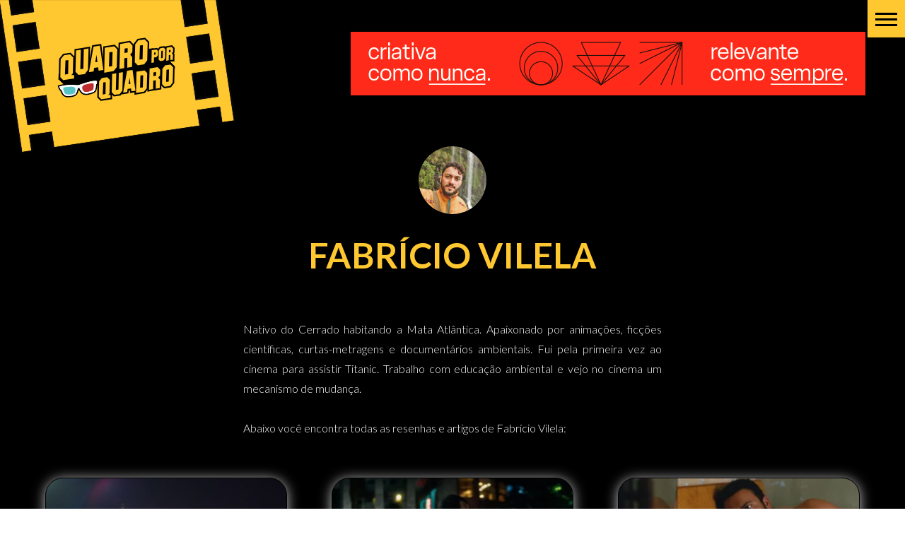

--- FILE ---
content_type: text/html; charset=utf-8
request_url: https://www.google.com/recaptcha/api2/aframe
body_size: 268
content:
<!DOCTYPE HTML><html><head><meta http-equiv="content-type" content="text/html; charset=UTF-8"></head><body><script nonce="OkX69Y2QEfAzT6hufXeXPA">/** Anti-fraud and anti-abuse applications only. See google.com/recaptcha */ try{var clients={'sodar':'https://pagead2.googlesyndication.com/pagead/sodar?'};window.addEventListener("message",function(a){try{if(a.source===window.parent){var b=JSON.parse(a.data);var c=clients[b['id']];if(c){var d=document.createElement('img');d.src=c+b['params']+'&rc='+(localStorage.getItem("rc::a")?sessionStorage.getItem("rc::b"):"");window.document.body.appendChild(d);sessionStorage.setItem("rc::e",parseInt(sessionStorage.getItem("rc::e")||0)+1);localStorage.setItem("rc::h",'1768755608392');}}}catch(b){}});window.parent.postMessage("_grecaptcha_ready", "*");}catch(b){}</script></body></html>